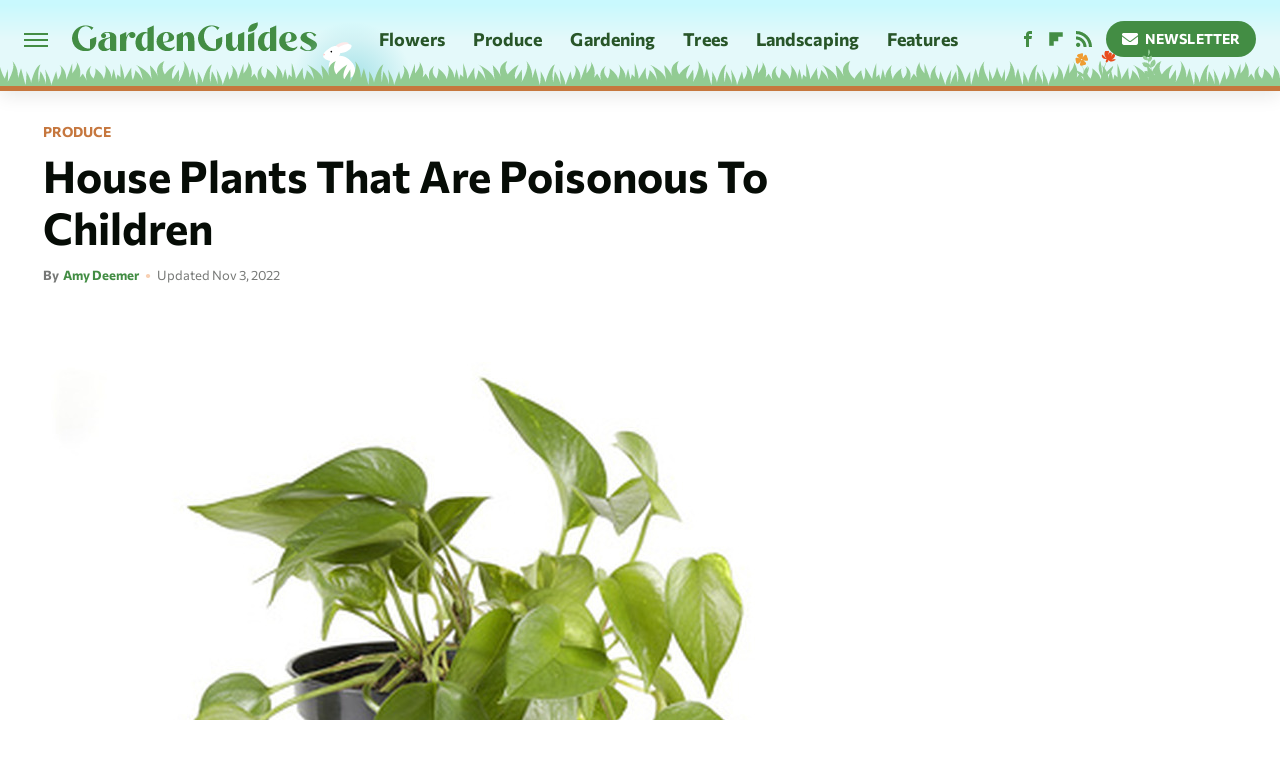

--- FILE ---
content_type: text/html;charset=UTF-8
request_url: https://www.gardenguides.com/121390-house-plants-poisonous-children/
body_size: 16071
content:
<!DOCTYPE html>
<html xmlns="http://www.w3.org/1999/xhtml" lang="en-US">
<head>
            
        <script type="text/javascript" async="async" data-noptimize="1" data-cfasync="false" src="https://scripts.mediavine.com/tags/garden-guides.js"></script>            <link rel="preload" href="/wp-content/themes/unified/css/article.gardenguides.min.css?design=3&v=1761058487" as="style"><link rel="preload" href="https://www.gardenguides.com/gardenguides/121390-house-plants-poisonous-children/fotolia_3182282.jpg" as="image">
<link class="preloadFont" rel="preload" href="https://www.gardenguides.com/font/commissioner-bold.woff2" as="font" crossorigin>
<link class="preloadFont" rel="preload" href="https://www.gardenguides.com/font/commissioner-regular.woff2" as="font" crossorigin>

        <link rel="stylesheet" type="text/css" href="/wp-content/themes/unified/css/article.gardenguides.min.css?design=3&v=1761058487" />
        <meta http-equiv="Content-Type" content="text/html; charset=utf8" />
        <meta name="viewport" content="width=device-width, initial-scale=1.0">
        <meta http-equiv="Content-Security-Policy" content="block-all-mixed-content" />
        <meta http-equiv="X-UA-Compatible" content="IE=10" />
        
        
                <meta name="robots" content="max-image-preview:large">
        <meta name="thumbnail" content="https://www.gardenguides.com/gardenguides/121390-house-plants-poisonous-children/fotolia_3182282.jpg">
        <title>House Plants That Are Poisonous To Children</title>
        <meta name='description' content="House Plants That Are Poisonous to Children. Colorful, interesting-looking houseplants add beauty to our home but they are often an irresistible attraction a child. Small children have a curious nature and many of them can't keep their fingers out of dirt-filled plant pots or resist the temptation of eating berries or leaves from a plant. Most houseplants are harmless if touched or eaten, but some plants are poisonous and should be kept out of reach of children." />
        <meta property="mrf:tags" content="Content Type:Legacy Article;Primary Category:Produce;Category:Produce;Headline Approver:Unknown;Trello Board:Legacy" />
        
                <meta property="og:site_name" content="Garden Guides" />
        <meta property="og:title" content="House Plants That Are Poisonous To Children - Garden Guides">
        <meta property="og:image" content="https://www.gardenguides.com/gardenguides/121390-house-plants-poisonous-children/fotolia_3182282.jpg" />
        <meta property="og:description" content="House Plants That Are Poisonous to Children. Colorful, interesting-looking houseplants add beauty to our home but they are often an irresistible attraction a child. Small children have a curious nature and many of them can't keep their fingers out of dirt-filled plant pots or resist the temptation of eating berries or leaves from a plant. Most houseplants are harmless if touched or eaten, but some plants are poisonous and should be kept out of reach of children.">
        <meta property="og:type" content="article">
        <meta property="og:url" content="https://www.gardenguides.com/121390-house-plants-poisonous-children/">
                <meta name="twitter:title" content="House Plants That Are Poisonous To Children - Garden Guides">
        <meta name="twitter:description" content="House Plants That Are Poisonous to Children. Colorful, interesting-looking houseplants add beauty to our home but they are often an irresistible attraction a child. Small children have a curious nature and many of them can't keep their fingers out of dirt-filled plant pots or resist the temptation of eating berries or leaves from a plant. Most houseplants are harmless if touched or eaten, but some plants are poisonous and should be kept out of reach of children.">
        <meta name="twitter:card" content="summary_large_image">
        <meta name="twitter:image" content="https://www.gardenguides.com/gardenguides/121390-house-plants-poisonous-children/fotolia_3182282.jpg">
            <meta property="article:published_time" content="2017-09-21T02:36:09-05:00" />
    <meta property="article:modified_time" content="2022-11-03T18:29:51-05:00" />
    <meta property="article:author" content="Amy Deemer" />
        
        <link rel="shortcut icon" href="https://www.gardenguides.com/img/garden-guides-favicon.png">
        <link rel="icon" href="https://www.gardenguides.com/img/garden-guides-favicon.png">
        <link rel="canonical" href="https://www.gardenguides.com/121390-house-plants-poisonous-children/"/>
        <link rel="alternate" type="application/rss+xml" title="Produce - Garden Guides" href="https://www.gardenguides.com/category/produce/feed/" />

        
        <script type="application/ld+json">{"@context":"http:\/\/schema.org","@type":"Article","mainEntityOfPage":{"@type":"WebPage","@id":"https:\/\/www.gardenguides.com\/121390-house-plants-poisonous-children\/","url":"https:\/\/www.gardenguides.com\/121390-house-plants-poisonous-children\/","breadcrumb":{"@type":"BreadcrumbList","itemListElement":[{"@type":"ListItem","position":1,"item":{"@id":"https:\/\/www.gardenguides.com\/category\/produce\/","name":"Produce"}}]}},"headline":"House Plants That Are Poisonous to Children","image":{"@type":"ImageObject","url":"https:\/\/www.gardenguides.com\/gardenguides\/121390-house-plants-poisonous-children\/fotolia_3182282.jpg"},"datePublished":"2017-09-21T02:36:09-05:00","dateModified":"2022-11-03T18:29:51-05:00","author":[{"@type":"Person","name":"Amy Deemer","url":"https:\/\/www.gardenguides.com\/author\/amy-deemer\/"}],"publisher":{"@type":"Organization","address":{"@type":"PostalAddress","streetAddress":"11787 Lantern Road #201","addressLocality":"Fishers","addressRegion":"IN","postalCode":"46038","addressCountry":"US"},"contactPoint":{"@type":"ContactPoint","telephone":"(908) 514-8038","contactType":"customer support","email":"staff@gardenguides.com"},"publishingPrinciples":"https:\/\/www.gardenguides.com\/policies\/","@id":"https:\/\/www.gardenguides.com\/","name":"Garden Guides","url":"https:\/\/www.gardenguides.com\/","logo":{"@type":"ImageObject","url":"https:\/\/www.gardenguides.com\/img\/garden-guides-meta-image-1280x720.png","caption":"Garden Guides Logo"},"description":"Garden Guides is your ultimate resource on flowers, vegetable gardening, perennial plants, and more. Here to help you plant smarter, grow better, and bloom brighter.","sameAs":["https:\/\/www.facebook.com\/Gardenguides","https:\/\/flipboard.com\/@GardenGuides","https:\/\/subscribe.gardenguides.com\/newsletter"]},"description":"House Plants That Are Poisonous to Children. Colorful, interesting-looking houseplants add beauty to our home but they are often an irresistible attraction a child. Small children have a curious nature and many of them can't keep their fingers out of dirt-filled plant pots or resist the temptation of eating berries or leaves from a plant. Most houseplants are harmless if touched or eaten, but some plants are poisonous and should be kept out of reach of children."}</script>
                </head>
<body>
<div id="wrapper">
    <div class="page-wrap">
        <header id="header" class="">
            <div class="nav-drop">
                <div class="jcf-scrollable">
                    <div class="aside-holder">
                                    <nav id="aside-nav">
                <div class="nav-top">
                    <div class="logo">
                        <a href="/" class="logo-holder">
                            <img src="https://www.gardenguides.com/img/garden-guides-logo-RGB-default.svg" alt="Garden Guides" width="245" height="29">
                        </a>
                        <a href="#" class="nav-opener close"></a>
                    </div>
                </div>
                
                <ul class="main-nav"><li class="navlink navlink-flowers"><a href="/category/flowers/">Flowers</a><input type="checkbox" id="subnav-button-flowers"><label for="subnav-button-flowers"></label><ul class="main-nav"><li class="subnavlink navlink-flowers-perennials"><a href="/category/flowers-perennials/">Perennials</a></li><li class="subnavlink navlink-flowers-annuals"><a href="/category/flowers-annuals/">Annuals</a></li><li class="subnavlink navlink-pollinators"><a href="/category/pollinators/">Pollinators</a></li></ul></li><li class="navlink navlink-produce"><a href="/category/produce/">Produce</a><input type="checkbox" id="subnav-button-produce"><label for="subnav-button-produce"></label><ul class="main-nav"><li class="subnavlink navlink-fruits-and-vegetables"><a href="/category/fruits-and-vegetables/">Fruits & Vegetables</a></li><li class="subnavlink navlink-herbs"><a href="/category/herbs/">Herbs</a></li><li class="subnavlink navlink-organic-gardening"><a href="/category/organic-gardening/">Organic Gardening</a></li></ul></li><li class="navlink navlink-gardening"><a href="/category/gardening/">Gardening</a><input type="checkbox" id="subnav-button-gardening"><label for="subnav-button-gardening"></label><ul class="main-nav"><li class="subnavlink navlink-garden-tools-and-elements"><a href="/category/garden-tools-and-elements/">Garden Tools & Elements</a></li><li class="subnavlink navlink-soil"><a href="/category/soil/">Soil</a></li><li class="subnavlink navlink-indoor-plants"><a href="/category/indoor-plants/">Indoor Plants</a></li><li class="subnavlink navlink-diy-projects"><a href="/category/diy-projects/">DIY Projects</a></li><li class="subnavlink navlink-garden-design"><a href="/category/garden-design/">Garden Design</a></li><li class="subnavlink navlink-pest-control-and-disease"><a href="/category/pest-control-and-disease/">Pest Control & Disease</a></li><li class="subnavlink navlink-weed-control"><a href="/category/weed-control/">Weed Control</a></li></ul></li><li class="navlink navlink-trees"><a href="/category/trees/">Trees</a></li><li class="navlink navlink-landscaping"><a href="/category/landscaping/">Landscaping</a><input type="checkbox" id="subnav-button-landscaping"><label for="subnav-button-landscaping"></label><ul class="main-nav"><li class="subnavlink navlink-lawn-care"><a href="/category/lawn-care/">Lawn</a></li><li class="subnavlink navlink-shrubs"><a href="/category/shrubs/">Shrubs</a></li><li class="subnavlink navlink-vines"><a href="/category/vines/">Vines</a></li><li class="subnavlink navlink-groundcovers"><a href="/category/groundcovers/">Ground Covers</a></li><li class="subnavlink navlink-structures"><a href="/category/structures/">Structures</a></li></ul></li><li class="navlink navlink-features"><a href="/category/features/">Features</a></li></ul>        <ul class="social-buttons">
            <li><a href="http://www.facebook.com/Gardenguides" target="_blank" title="Facebook" aria-label="Facebook"><svg class="icon"><use xlink:href="#facebook"></use></svg></a></li><li><a href="https://flipboard.com/@GardenGuides" target="_blank" title="Flipboard" aria-label="Flipboard"><svg class="icon"><use xlink:href="#flipboard"></use></svg></a></li><li><a href="/feed/" target="_blank" title="RSS" aria-label="RSS"><svg class="icon"><use xlink:href="#rss"></use></svg></a></li>
            
            <li class="menu-btn newsletter-btn"><a href="https://subscribe.gardenguides.com/newsletter?utm_source=gardenguides&utm_medium=side-nav" target="_blank" title="Newsletter" aria-label="Newsletter"><svg class="icon"><use xlink:href="#revue"></use></svg>Newsletter</a></li>
        </ul>            <ul class="info-links">
                <li class="info-link first-info-link"><a href="/about/">About</a></li>
                <li class="info-link"><a href="/policies/">Editorial Policies</a></li>
                
                
                <li class="info-link"><a href="https://www.gardenguides.com/privacy-policy/" target="_blank">Privacy Policy</a></a>
                <li class="info-link"><a href="https://www.static.com/terms" target="_blank">Terms of Use</a></li>
            </ul>
            </nav>                        <div class="nav-bottom">
                            <span class="copyright-info">&copy; 2025                                <a href="https://www.static.com/" target="_blank">Static Media</a>. All Rights Reserved
                            </span>
                        </div>
                    </div>
                </div>
            </div>
            <div id="bg"></div>
         
            <div id="header-container">
                <div id="hamburger-holder">
                    <div class="hamburger nav-opener"></div>
                </div>

                    <div id="logo" class="top-nav-standard">
        <a href="/"><img src="https://www.gardenguides.com/img/garden-guides-logo-RGB-default.svg" alt="Garden Guides" width="245" height="29"></a>
    </div>
                <div id="logo-icon" class="top-nav-scrolled">
                    <a href="/" >
                        <img src="https://www.gardenguides.com/img/garden-guides-icon-RGB-default.svg" alt="Garden Guides" width="24" height="26">                    </a>
                </div>

                <div id="top-nav-title" class="top-nav-scrolled">House Plants That Are Poisonous To Children</div>

                            <div id="top-nav" class="top-nav-standard">
                <nav id="top-nav-holder">
                    
                    <a href="/category/flowers/" class="navlink-flowers">Flowers</a>
<a href="/category/produce/" class="navlink-produce">Produce</a>
<a href="/category/gardening/" class="navlink-gardening">Gardening</a>
<a href="/category/trees/" class="navlink-trees">Trees</a>
<a href="/category/landscaping/" class="navlink-landscaping">Landscaping</a>
<a href="/category/features/" class="navlink-features">Features</a>

                </nav>
            </div>                <svg width="0" height="0" class="hidden">
            <symbol version="1.1" xmlns="http://www.w3.org/2000/svg" viewBox="0 0 16 16" id="rss">
    <path d="M2.13 11.733c-1.175 0-2.13 0.958-2.13 2.126 0 1.174 0.955 2.122 2.13 2.122 1.179 0 2.133-0.948 2.133-2.122-0-1.168-0.954-2.126-2.133-2.126zM0.002 5.436v3.067c1.997 0 3.874 0.781 5.288 2.196 1.412 1.411 2.192 3.297 2.192 5.302h3.080c-0-5.825-4.739-10.564-10.56-10.564zM0.006 0v3.068c7.122 0 12.918 5.802 12.918 12.932h3.076c0-8.82-7.176-16-15.994-16z"></path>
</symbol>
        <symbol xmlns="http://www.w3.org/2000/svg" viewBox="0 0 512 512" id="twitter">
    <path d="M389.2 48h70.6L305.6 224.2 487 464H345L233.7 318.6 106.5 464H35.8L200.7 275.5 26.8 48H172.4L272.9 180.9 389.2 48zM364.4 421.8h39.1L151.1 88h-42L364.4 421.8z"></path>
</symbol>
        <symbol xmlns="http://www.w3.org/2000/svg" viewBox="0 0 32 32" id="facebook">
    <path d="M19 6h5V0h-5c-3.86 0-7 3.14-7 7v3H8v6h4v16h6V16h5l1-6h-6V7c0-.542.458-1 1-1z"></path>
</symbol>
        <symbol xmlns="http://www.w3.org/2000/svg" viewBox="0 0 14 14" id="flipboard">
    <path d="m 6.9999999,0.99982 5.9993001,0 0,1.99835 0,1.99357 -1.993367,0 -1.9980673,0 -0.014998,1.99357 -0.01,1.99835 -1.9980669,0.01 -1.9933674,0.0146 -0.014998,1.99835 -0.01,1.99357 -1.9834686,0 -1.9836686,0 0,-6.00006 0,-5.99994 5.9992001,0 z"></path>
</symbol>
        <symbol viewBox="0 0 24 24" xmlns="http://www.w3.org/2000/svg" id="instagram">
    <path d="M17.3183118,0.0772036939 C18.5358869,0.132773211 19.3775594,0.311686093 20.156489,0.614412318 C20.9357539,0.917263935 21.5259307,1.30117806 22.1124276,1.88767349 C22.6988355,2.47414659 23.0827129,3.06422396 23.3856819,3.84361655 C23.688357,4.62263666 23.8672302,5.46418415 23.9227984,6.68172489 C23.9916356,8.19170553 24,8.72394829 24,11.9999742 C24,15.2760524 23.9916355,15.808302 23.9227954,17.3182896 C23.8672306,18.5358038 23.6883589,19.3773584 23.3855877,20.1566258 C23.0826716,20.9358162 22.6987642,21.5259396 22.1124276,22.1122749 C21.5259871,22.6987804 20.9357958,23.0827198 20.1563742,23.3856323 C19.3772192,23.6883583 18.5357324,23.8672318 17.3183209,23.9227442 C15.8086874,23.9916325 15.2765626,24 12,24 C8.72343739,24 8.19131258,23.9916325 6.68172382,23.9227463 C5.46426077,23.8672314 4.62270711,23.6883498 3.84342369,23.3855738 C3.0641689,23.0827004 2.47399369,22.6987612 1.88762592,22.1123283 C1.30117312,21.525877 0.91721975,20.9357071 0.614318116,20.1563835 C0.311643016,19.3773633 0.132769821,18.5358159 0.0772038909,17.3183251 C0.0083529426,15.8092887 0,15.2774634 0,11.9999742 C0,8.7225328 0.00835296697,8.19071076 0.0772047368,6.68165632 C0.132769821,5.46418415 0.311643016,4.62263666 0.614362729,3.84350174 C0.91719061,3.06430165 1.30113536,2.4741608 1.88757245,1.88772514 C2.47399369,1.30123879 3.0641689,0.917299613 3.84345255,0.614414972 C4.62236201,0.311696581 5.46409415,0.132773979 6.68163888,0.0772035898 C8.19074867,0.00835221992 8.72252573,0 12,0 C15.2774788,0 15.8092594,0.00835235053 17.3183118,0.0772036939 Z M12,2.66666667 C8.75959504,2.66666667 8.26400713,2.67445049 6.80319929,2.74109814 C5.87614637,2.78341009 5.31952221,2.90172878 4.80947575,3.09995521 C4.37397765,3.26922052 4.09725505,3.44924273 3.77324172,3.77329203 C3.44916209,4.09737087 3.26913181,4.37408574 3.09996253,4.80937168 C2.90169965,5.31965737 2.78340891,5.87618164 2.74109927,6.80321713 C2.67445122,8.26397158 2.66666667,8.75960374 2.66666667,11.9999742 C2.66666667,15.2403924 2.67445121,15.7360281 2.74109842,17.1967643 C2.78340891,18.1238184 2.90169965,18.6803426 3.09990404,19.1904778 C3.26914133,19.6259017 3.44919889,19.9026659 3.77329519,20.2267614 C4.09725505,20.5507573 4.37397765,20.7307795 4.80932525,20.8999863 C5.31971515,21.0982887 5.87621193,21.2165784 6.80323907,21.2588497 C8.26460439,21.3255353 8.76051223,21.3333333 12,21.3333333 C15.2394878,21.3333333 15.7353956,21.3255353 17.1968056,21.2588476 C18.123775,21.216579 18.6802056,21.0982995 19.1905083,20.9000309 C19.6260288,20.7307713 19.9027426,20.5507596 20.2267583,20.226708 C20.5507492,19.9027179 20.7308046,19.6259456 20.9000375,19.1906283 C21.0983009,18.6803412 21.2165908,18.1238118 21.2588986,17.196779 C21.3255376,15.7350718 21.3333333,15.2390126 21.3333333,11.9999742 C21.3333333,8.76098665 21.3255376,8.26493375 21.2589016,6.80323567 C21.2165911,5.87618164 21.0983004,5.31965737 20.9001178,4.80957831 C20.7308131,4.37403932 20.550774,4.09729207 20.2267583,3.77324038 C19.9027658,3.44924868 19.6260264,3.26922777 19.1905015,3.09996643 C18.6803988,2.90171817 18.1238378,2.78341062 17.1967608,2.74109868 C15.7359966,2.67445057 15.2404012,2.66666667 12,2.66666667 Z M12,18.2222222 C8.56356156,18.2222222 5.77777778,15.4364384 5.77777778,12 C5.77777778,8.56356156 8.56356156,5.77777778 12,5.77777778 C15.4364384,5.77777778 18.2222222,8.56356156 18.2222222,12 C18.2222222,15.4364384 15.4364384,18.2222222 12,18.2222222 Z M12,15.5555556 C13.9636791,15.5555556 15.5555556,13.9636791 15.5555556,12 C15.5555556,10.0363209 13.9636791,8.44444444 12,8.44444444 C10.0363209,8.44444444 8.44444444,10.0363209 8.44444444,12 C8.44444444,13.9636791 10.0363209,15.5555556 12,15.5555556 Z M18.2222222,7.11111111 C17.4858426,7.11111111 16.8888889,6.51415744 16.8888889,5.77777778 C16.8888889,5.04139811 17.4858426,4.44444444 18.2222222,4.44444444 C18.9586019,4.44444444 19.5555556,5.04139811 19.5555556,5.77777778 C19.5555556,6.51415744 18.9586019,7.11111111 18.2222222,7.11111111 Z"/>
</symbol>
         <symbol xmlns="http://www.w3.org/2000/svg" viewBox="0 0 448 512" id="linkedin">
    <path d="M100.3 448H7.4V148.9h92.9zM53.8 108.1C24.1 108.1 0 83.5 0 53.8a53.8 53.8 0 0 1 107.6 0c0 29.7-24.1 54.3-53.8 54.3zM447.9 448h-92.7V302.4c0-34.7-.7-79.2-48.3-79.2-48.3 0-55.7 37.7-55.7 76.7V448h-92.8V148.9h89.1v40.8h1.3c12.4-23.5 42.7-48.3 87.9-48.3 94 0 111.3 61.9 111.3 142.3V448z"/>
</symbol>
        <symbol xmlns="http://www.w3.org/2000/svg" viewBox="0 0 240.1 113.49" id="muckrack">
    <path class="b" d="M223.2,73.59c11.2-7.6,16.8-20.3,16.9-33.3C240.1,20.39,226.8.09,199.4.09c-8.35-.1-18.27-.1-28.14-.07-9.86.02-19.66.07-27.76.07v113.4h29.6v-35h17l17.1,35h30.6l.8-5-18.7-33.4c2.5-.8,3.3-1.5,3.3-1.5ZM199,54.29h-25.8v-29.7h25.8c8.4,0,12.3,7.4,12.3,14.6s-4.1,15.1-12.3,15.1Z"/><polygon class="b" points="0 .14 10.9 .14 64.5 49.24 117.9 .14 129.3 .14 129.3 113.34 99.7 113.34 99.7 54.24 66.1 83.74 62.7 83.74 29.6 54.24 29.6 113.34 0 113.34 0 .14"/>
</symbol>
        <symbol xmlns="http://www.w3.org/2000/svg" viewBox="7 2 2 12" id="youtube">
    <path d="M15.841 4.8c0 0-0.156-1.103-0.637-1.587-0.609-0.637-1.291-0.641-1.603-0.678-2.237-0.163-5.597-0.163-5.597-0.163h-0.006c0 0-3.359 0-5.597 0.163-0.313 0.038-0.994 0.041-1.603 0.678-0.481 0.484-0.634 1.587-0.634 1.587s-0.159 1.294-0.159 2.591v1.213c0 1.294 0.159 2.591 0.159 2.591s0.156 1.103 0.634 1.588c0.609 0.637 1.409 0.616 1.766 0.684 1.281 0.122 5.441 0.159 5.441 0.159s3.363-0.006 5.6-0.166c0.313-0.037 0.994-0.041 1.603-0.678 0.481-0.484 0.637-1.588 0.637-1.588s0.159-1.294 0.159-2.591v-1.213c-0.003-1.294-0.162-2.591-0.162-2.591zM6.347 10.075v-4.497l4.322 2.256-4.322 2.241z"></path>
</symbol>
        <symbol xmlns="http://www.w3.org/2000/svg" viewBox="0 0 512 512" id="pinterest">
    <g>
    <path d="M220.646,338.475C207.223,408.825,190.842,476.269,142.3,511.5
            c-14.996-106.33,21.994-186.188,39.173-270.971c-29.293-49.292,3.518-148.498,65.285-124.059
            c76.001,30.066-65.809,183.279,29.38,202.417c99.405,19.974,139.989-172.476,78.359-235.054
            C265.434-6.539,95.253,81.775,116.175,211.161c5.09,31.626,37.765,41.22,13.062,84.884c-57.001-12.65-74.005-57.6-71.822-117.533
            c3.53-98.108,88.141-166.787,173.024-176.293c107.34-12.014,208.081,39.398,221.991,140.376
            c15.67,113.978-48.442,237.412-163.23,228.529C258.085,368.704,245.023,353.283,220.646,338.475z">
    </path>
    </g>
</symbol>
        <symbol xmlns="http://www.w3.org/2000/svg" viewBox="0 0 32 32" id="tiktok">
    <path d="M 22.472559,-3.8146973e-6 C 23.000559,4.5408962 25.535059,7.2481962 29.941559,7.5361962 v 5.1073998 c -2.5536,0.2496 -4.7905,-0.5856 -7.3922,-2.1601 v 9.5523 c 0,12.1348 -13.2292004,15.927 -18.5478004,7.2291 -3.4177,-5.597 -1.3248,-15.4181 9.6387004,-15.8117 v 5.3857 c -0.8352,0.1344 -1.728,0.3456 -2.5441,0.6241 -2.4384004,0.8256 -3.8209004,2.3712 -3.4369004,5.0977 0.7392,5.2226 10.3204004,6.7682 9.5235004,-3.4369 V 0.00959619 h 5.2898 z" />
</symbol>
        <symbol xmlns="http://www.w3.org/2000/svg" viewBox="0 0 32 32" id="twitch">
    <path d="M3 0l-3 5v23h8v4h4l4-4h5l9-9v-19h-27zM26 17l-5 5h-5l-4 4v-4h-6v-18h20v13z"></path><path d="M19 8h3v8h-3v-8z"></path><path d="M13 8h3v8h-3v-8z"></path>
</symbol>
        <symbol xmlns="http://www.w3.org/2000/svg" viewBox="0 0 512.016 512.016" id="snapchat" >
    <g>
        <g>
            <path d="M500.459,375.368c-64.521-10.633-93.918-75.887-97.058-83.294c-0.06-0.145-0.307-0.666-0.375-0.819
                c-3.234-6.571-4.036-11.904-2.347-15.838c3.388-8.013,17.741-12.553,26.931-15.462c2.586-0.836,5.009-1.604,6.938-2.372
                c18.586-7.339,27.913-16.717,27.716-27.895c-0.179-8.866-7.134-17.007-17.434-20.651c-3.55-1.485-7.774-2.295-11.887-2.295
                c-2.842,0-7.066,0.401-11.102,2.287c-7.868,3.678-14.865,5.658-20.156,5.888c-2.355-0.094-4.139-0.486-5.427-0.922
                c0.162-2.79,0.35-5.658,0.529-8.585l0.094-1.493c2.193-34.807,4.915-78.123-6.673-104.081
                c-34.27-76.834-106.999-82.807-128.478-82.807l-10.018,0.094c-21.436,0-94.029,5.965-128.265,82.756
                c-11.614,26.018-8.866,69.316-6.664,104.115c0.213,3.422,0.427,6.758,0.614,10.01c-1.468,0.503-3.584,0.947-6.46,0.947
                c-6.161,0-13.542-1.997-21.931-5.922c-12.126-5.683-34.295,1.911-37.291,17.647c-1.63,8.516,1.801,20.796,27.383,30.908
                c1.988,0.785,4.489,1.587,7.561,2.56c8.576,2.722,22.929,7.27,26.325,15.266c1.681,3.951,0.879,9.284-2.662,16.512
                c-1.263,2.944-31.65,72.124-98.765,83.174c-6.963,1.143-11.93,7.322-11.537,14.353c0.111,1.954,0.563,3.917,1.399,5.897
                c5.641,13.193,27.119,22.349,67.55,28.766c0.887,2.295,1.92,7.006,2.509,9.737c0.853,3.9,1.749,7.927,2.97,12.1
                c1.229,4.224,4.881,11.307,15.445,11.307c3.575,0,7.714-0.811,12.211-1.681c6.468-1.271,15.309-2.995,26.274-2.995
                c6.084,0,12.416,0.546,18.825,1.604c12.092,2.005,22.699,9.506,35.004,18.202c18.116,12.809,34.586,22.605,67.524,22.605
                c0.87,0,1.732-0.026,2.577-0.085c1.22,0.06,2.449,0.085,3.695,0.085c28.851,0,54.246-7.62,75.494-22.63
                c11.742-8.311,22.835-16.162,34.935-18.176c6.426-1.058,12.766-1.604,18.85-1.604c10.513,0,18.901,1.348,26.385,2.816
                c5.06,0.998,9.02,1.476,12.672,1.476c7.373,0,12.8-4.053,14.874-11.127c1.195-4.113,2.091-8.021,2.961-12.015
                c0.461-2.125,1.57-7.211,2.509-9.66c39.851-6.34,60.203-15.138,65.835-28.297c0.845-1.894,1.34-3.9,1.476-6.033
                C512.372,382.707,507.422,376.529,500.459,375.368z"/>
        </g>
    </g>
</symbol>
        <symbol xmlns="http://www.w3.org/2000/svg" viewBox="0 0 192 192" id="threads">
    <path d="M141.537 88.9883C140.71 88.5919 139.87 88.2104 139.019 87.8451C137.537 60.5382 122.616 44.905 97.5619 44.745C97.4484 44.7443 97.3355 44.7443 97.222 44.7443C82.2364 44.7443 69.7731 51.1409 62.102 62.7807L75.881 72.2328C81.6116 63.5383 90.6052 61.6848 97.2286 61.6848C97.3051 61.6848 97.3819 61.6848 97.4576 61.6855C105.707 61.7381 111.932 64.1366 115.961 68.814C118.893 72.2193 120.854 76.925 121.825 82.8638C114.511 81.6207 106.601 81.2385 98.145 81.7233C74.3247 83.0954 59.0111 96.9879 60.0396 116.292C60.5615 126.084 65.4397 134.508 73.775 140.011C80.8224 144.663 89.899 146.938 99.3323 146.423C111.79 145.74 121.563 140.987 128.381 132.296C133.559 125.696 136.834 117.143 138.28 106.366C144.217 109.949 148.617 114.664 151.047 120.332C155.179 129.967 155.42 145.8 142.501 158.708C131.182 170.016 117.576 174.908 97.0135 175.059C74.2042 174.89 56.9538 167.575 45.7381 153.317C35.2355 139.966 29.8077 120.682 29.6052 96C29.8077 71.3178 35.2355 52.0336 45.7381 38.6827C56.9538 24.4249 74.2039 17.11 97.0132 16.9405C119.988 17.1113 137.539 24.4614 149.184 38.788C154.894 45.8136 159.199 54.6488 162.037 64.9503L178.184 60.6422C174.744 47.9622 169.331 37.0357 161.965 27.974C147.036 9.60668 125.202 0.195148 97.0695 0H96.9569C68.8816 0.19447 47.2921 9.6418 32.7883 28.0793C19.8819 44.4864 13.2244 67.3157 13.0007 95.9325L13 96L13.0007 96.0675C13.2244 124.684 19.8819 147.514 32.7883 163.921C47.2921 182.358 68.8816 191.806 96.9569 192H97.0695C122.03 191.827 139.624 185.292 154.118 170.811C173.081 151.866 172.51 128.119 166.26 113.541C161.776 103.087 153.227 94.5962 141.537 88.9883ZM98.4405 129.507C88.0005 130.095 77.1544 125.409 76.6196 115.372C76.2232 107.93 81.9158 99.626 99.0812 98.6368C101.047 98.5234 102.976 98.468 104.871 98.468C111.106 98.468 116.939 99.0737 122.242 100.233C120.264 124.935 108.662 128.946 98.4405 129.507Z" />
</symbol>
        <symbol xmlns="http://www.w3.org/2000/svg" viewBox="0 0 512 512" id="bluesky">
    <path d="M111.8 62.2C170.2 105.9 233 194.7 256 242.4c23-47.6 85.8-136.4 144.2-180.2c42.1-31.6 110.3-56 110.3 21.8c0 15.5-8.9 130.5-14.1 149.2C478.2 298 412 314.6 353.1 304.5c102.9 17.5 129.1 75.5 72.5 133.5c-107.4 110.2-154.3-27.6-166.3-62.9l0 0c-1.7-4.9-2.6-7.8-3.3-7.8s-1.6 3-3.3 7.8l0 0c-12 35.3-59 173.1-166.3 62.9c-56.5-58-30.4-116 72.5-133.5C100 314.6 33.8 298 15.7 233.1C10.4 214.4 1.5 99.4 1.5 83.9c0-77.8 68.2-53.4 110.3-21.8z"/>
</symbol>
        <symbol xmlns="http://www.w3.org/2000/svg" viewBox="0 0 618 478" id="google">
    <path d="M617.84 456.59C617.82 467.86 608.68 477 597.41 477.02H20.43C9.16 477 0.02 467.86 0 456.59V20.43C0.02 9.16 9.16 0.02 20.43 0H597.41C608.68 0.02 617.82 9.16 617.84 20.43V456.59ZM516.79 342.6V302.74C516.79 301.26 515.59 300.06 514.11 300.06H335.02V345.46H514.11C515.61 345.44 516.82 344.2 516.79 342.7C516.79 342.67 516.79 342.64 516.79 342.6ZM544.02 256.35V216.31C544.04 214.83 542.86 213.61 541.38 213.59C541.37 213.59 541.35 213.59 541.34 213.59H335.02V258.99H541.34C542.79 259.02 543.99 257.86 544.02 256.41C544.02 256.36 544.02 256.32 544.02 256.27V256.36V256.35ZM516.79 170.1V129.88C516.79 128.4 515.59 127.2 514.11 127.2H335.02V172.6H514.11C515.56 172.58 516.74 171.42 516.79 169.97V170.11V170.1ZM180.59 218.08V258.93H239.6C234.74 283.9 212.77 302.01 180.59 302.01C144.24 300.72 115.81 270.2 117.11 233.84C118.34 199.3 146.05 171.59 180.59 170.36C196.12 170.1 211.13 175.97 222.35 186.7L253.49 155.6C233.78 137.06 207.65 126.88 180.59 127.18C120.42 127.18 71.64 175.96 71.64 236.13C71.64 296.3 120.42 345.08 180.59 345.08C240.76 345.08 285 300.82 285 238.49C284.96 231.59 284.39 224.69 283.27 217.88L180.59 218.06V218.08Z"/>
</symbol>
        <symbol id="website" viewBox="0 0 17 17" xmlns="http://www.w3.org/2000/svg">
    <path fill-rule="evenodd" clip-rule="evenodd" d="M1.91041 1.47245C3.56879 -0.185927 6.25755 -0.185927 7.91592 1.47245L10.9186 4.47521C12.577 6.13361 12.577 8.82231 10.9186 10.4807C10.5041 10.8954 9.83185 10.8954 9.41728 10.4807C9.00271 10.0661 9.00271 9.39389 9.41728 8.97932C10.2465 8.15019 10.2465 6.80573 9.41728 5.97659L6.41454 2.97383C5.58535 2.14465 4.24097 2.14465 3.41178 2.97383C2.58261 3.80302 2.58261 5.1474 3.41178 5.97659L4.16248 6.72728C4.57708 7.14185 4.57707 7.81407 4.16248 8.22864C3.74789 8.64321 3.07569 8.64321 2.6611 8.22864L1.91041 7.47796C0.252031 5.81959 0.252031 3.13083 1.91041 1.47245ZM7.91592 5.9766C8.33049 6.39116 8.33049 7.06339 7.91592 7.47796C7.08678 8.3072 7.08678 9.65155 7.91592 10.4807L10.9186 13.4835C11.7479 14.3127 13.0922 14.3127 13.9215 13.4835C14.7506 12.6543 14.7506 11.3099 13.9215 10.4807L13.1708 9.73C12.7561 9.31544 12.7561 8.64321 13.1708 8.22864C13.5854 7.81407 14.2575 7.81407 14.6722 8.22864L15.4228 8.97932C17.0812 10.6377 17.0812 13.3265 15.4228 14.9849C13.7645 16.6433 11.0757 16.6433 9.41728 14.9849L6.41455 11.9822C4.75618 10.3238 4.75618 7.63498 6.41455 5.9766C6.82912 5.562 7.50135 5.562 7.91592 5.9766Z"/>
</symbol>
            <symbol xmlns="http://www.w3.org/2000/svg" viewBox="0 0 512 512" id="revue">
        <path d="M48 64C21.5 64 0 85.5 0 112c0 15.1 7.1 29.3 19.2 38.4L236.8 313.6c11.4 8.5 27 8.5 38.4 0L492.8 150.4c12.1-9.1 19.2-23.3 19.2-38.4c0-26.5-21.5-48-48-48H48zM0 176V384c0 35.3 28.7 64 64 64H448c35.3 0 64-28.7 64-64V176L294.4 339.2c-22.8 17.1-54 17.1-76.8 0L0 176z"/>
    </symbol>
        
        
        
        <symbol xmlns="http://www.w3.org/2000/svg" viewBox="0 0 16 16" id="advertise">
            <g clip-path="url(#clip0_1911_5435)">
            <path fill-rule="evenodd" clip-rule="evenodd" d="M12 1.40497L2.26973 4.27073L0 2.34144V12.6558L2.26967 10.7271L3.84476 11.191V14.1933C3.84529 15.229 4.55813 16.067 5.43904 16.0676H9.23405C9.67247 16.0682 10.0745 15.8571 10.3609 15.5183C10.6488 15.1814 10.8284 14.709 10.8278 14.1932V13.2478L12 13.593V1.40497ZM5.09306 14.5997C5.00434 14.4935 4.95039 14.3537 4.94986 14.1932V11.5168L9.72281 12.9219V14.1932C9.72227 14.3537 9.66885 14.4935 9.5796 14.5997C9.48985 14.7047 9.37052 14.7676 9.23409 14.7676H5.4391C5.30214 14.7676 5.18281 14.7047 5.09306 14.5997Z" />
            <path d="M13 1.11045L17 -0.067627V15.0654L13 13.8875V1.11045Z" />
            </g>
            <defs>
            <clipPath id="clip0_1911_5435">
            <rect width="16" height="16" fill="white"/>
            </clipPath>
            </defs>
        </symbol>
    
</svg>                    <nav id="social-nav-holder" class="top-nav-standard">
        <ul class="social-buttons">
            <li><a href="http://www.facebook.com/Gardenguides" target="_blank" title="Facebook" aria-label="Facebook"><svg class="icon"><use xlink:href="#facebook"></use></svg></a></li><li><a href="https://flipboard.com/@GardenGuides" target="_blank" title="Flipboard" aria-label="Flipboard"><svg class="icon"><use xlink:href="#flipboard"></use></svg></a></li><li><a href="/feed/" target="_blank" title="RSS" aria-label="RSS"><svg class="icon"><use xlink:href="#rss"></use></svg></a></li>
            
            <li class="menu-btn newsletter-btn"><a href="https://subscribe.gardenguides.com/newsletter?utm_source=gardenguides&utm_medium=top-nav" target="_blank" title="Newsletter" aria-label="Newsletter"><svg class="icon"><use xlink:href="#revue"></use></svg>Newsletter</a></li>
        </ul>
    </nav>
                                <div id="top-nav-share" class="top-nav-scrolled"></div>
	                        </div>
            <div id="is-tablet"></div>
            <div id="is-mobile"></div>
        </header>
<main id="main" role="main" class="infinite gallery" data-post-type="articles">
    <div class="holder">
        <div id="content" class="article">
            

            <article class="news-post">
    
    
    <ul class="breadcrumbs"><li><a href="/category/produce/">Produce</a></li></ul>
                <div class="news-article">
                <h1 class="title-gallery" data-post-id="13515835" id="title-gallery" data-author="Amy Deemer" data-category="produce" data-content_type="Legacy Article" data-mod_date="2022-11-03" data-layout="Infinite" data-post_id="13515835" data-pub_date="2017-09-21" data-day="Thursday" data-dayhour="Thursday-3AM" data-pubhour="3AM" data-num_slides="6" data-num_words="600" data-pitcher="Unknown" data-trello_board="Legacy" data-intent="Legacy" data-ideation="Legacy" data-importanttopic="False">House Plants That Are Poisonous To Children</h1>
            </div>

    
                <div class="news-article">
                
                <div class="byline-container">
    <div class="byline-text-wrap">
        <span class="byline-by">By</span> 
        <span class="byline-author"><a href="/author/amy-deemer/" class="byline-author">Amy Deemer</a></span>
        <span class="byline-timestamp">Updated <time datetime="2022-11-03T18:29:51-05:00">Nov 3, 2022</time></span>
    </div>
</div>
                                <div class="slide-key image-holder gallery-image-holder credit-image-wrap  lead-image-holder" data-post-url="https://www.gardenguides.com/121390-house-plants-poisonous-children/" data-post-title="House Plants That Are Poisonous to Children" data-slide-num="" data-post-id="13515835">
                                             <picture class="legacy-image" id="pb9d8d5fdf6e5cba8b779879975d8c348">
                        <source media="(min-width: 429px)" srcset="https://www.gardenguides.com/gardenguides/121390-house-plants-poisonous-children/fotolia_3182282.webp" type="image/webp">
                        <source media="(max-width: 428px)" srcset="https://www.gardenguides.com/gardenguides/121390-house-plants-poisonous-children/fotolia_3182282.sm.webp" type="image/webp">
                        <img class="gallery-image" src="https://www.gardenguides.com/gardenguides/121390-house-plants-poisonous-children/fotolia_3182282.jpg" alt="...">
                    </source></source></picture>
                    
                                        <style>
                        #pb9d8d5fdf6e5cba8b779879975d8c348, #pb9d8d5fdf6e5cba8b779879975d8c348 img {
                            aspect-ratio: 300/400;
                            height: auto;
                        }                    
                    </style>
                    </div>
				            <div class="columns-holder ">
                
                
                <p>Colorful, interesting-looking houseplants add beauty to our home but they are often an irresistible attraction a child. Small children have a curious nature and many of them can't keep their fingers out of dirt-filled plant pots or resist the temptation of eating berries or leaves from a plant. Most houseplants are harmless if touched or eaten, but some plants are poisonous and should be kept out of reach of children.</p>

            </div>
            </div>

            <div class="news-article">
                
                <h2 class="">Oleander</h2>
                                <div class="slide-key" data-post-url="/121390-house-plants-poisonous-children/" data-post-title="House Plants That Are Poisonous To Children" data-slide-num="" data-post-id="13515835">
                </div>
				            <div class="columns-holder ">
                <p>There are few house plants that are more dangerous to a child than the sweet-scented Oleander (Nerium oleander). One leaf of the oleander is highly toxic and a child who eats oleander may experience vomiting, diarrhea, dizziness and confusion. More serious symptoms include heart disruption, possible circulatory failure and in the most severe cases, death. If you suspect that you're child has eaten a leaf from an oleander plant, seek immediate medical attention. To prevent oleander poisoning, keep plants out of reach of small children.</p>
<div class="end-section highlight-box">
<h2 class="es-heading"></h2>
<ul class="markdown markdown-list">
<li>Colorful, interesting-looking houseplants add beauty to our home but they are often an irresistible attraction a child.</li>
<li>Small children have a curious nature and many of them can't keep their fingers out of dirt-filled plant pots or resist the temptation of eating berries or leaves from a plant.</li>
</ul>
</div>

            </div>
            </div>

            <div class="news-article">
                
                <h2 class="">Heart-Leaf Philodendron</h2>
                                <div class="slide-key" data-post-url="/121390-house-plants-poisonous-children/" data-post-title="House Plants That Are Poisonous To Children" data-slide-num="" data-post-id="13515835">
                </div>
				            <div class="columns-holder ">
                <p>The popular heart-leaf philodendron (Philodendron scandens) is toxic to small children. Ingesting any part of the heart-leaf philodendron causes extreme oral irritation. North Dakota State University states that children who eat any part of the plant may experience swelling of the tongue, the mucous membranes, the palate and the lips. If your child exhibits symptoms that indicate he has eaten part of the heart-leaf philodendron, speak with your doctor immediately or take your child to the emergency room for treatment.</p>

            </div>
            </div>

            <div class="news-article">
                
                <h2 class="">Poinsettia</h2>
                                <div class="slide-key" data-post-url="/121390-house-plants-poisonous-children/" data-post-title="House Plants That Are Poisonous To Children" data-slide-num="" data-post-id="13515835">
                </div>
				            <div class="columns-holder ">
                <p>Found in many homes during the holiday season, poinsettia are poisonous when eaten by small children. According to Cornell University, the poinsettia contains a bitter, burning, milky sap that causes damage to the digestive system. Your child may experience vomiting, diarrhea and nausea if she has eaten any part of the poinsettia. Simply touching the poinsettia may cause skin irritation in some children. Seek medical attention if you suspect your child is having a reaction to the poinsettia plant.</p>
<div class="end-section highlight-box">
<h2 class="es-heading"></h2>
<ul class="markdown markdown-list">
<li>The popular heart-leaf philodendron (Philodendron scandens) is toxic to small children.</li>
<li>Simply touching the poinsettia may cause skin irritation in some children.</li>
</ul>
</div>

            </div>
            </div>

            <div class="news-article">
                
                <h2 class="">Ivy</h2>
                                <div class="slide-key" data-post-url="/121390-house-plants-poisonous-children/" data-post-title="House Plants That Are Poisonous To Children" data-slide-num="" data-post-id="13515835">
                </div>
				            <div class="columns-holder ">
                <p>Easy-to-grow ivy (Hedera spp.) makes an attractive houseplant but is hazardous to small children. The red berries that appear on most ivy plants are particularly attractive to children and unfortunately, it's the berries that will make your child sick. The leaves of the ivy are as toxic as the berry and ingestion of both will cause intense burning of the throat and gastroenteritis. Speak to your doctor or go to your local emergency room if you think your child has eaten part of an ivy plant.</p>

            </div>
            </div>

            <div class="news-article">
                
                <h2 class="">Jerusalem Cherry</h2>
                                <div class="slide-key" data-post-url="/121390-house-plants-poisonous-children/" data-post-title="House Plants That Are Poisonous To Children" data-slide-num="" data-post-id="13515835">
                </div>
				            <div class="columns-holder ">
                <p>The Jerusalem cherry (Solanum pseudocapsicum), more commonly known as the Christmas cherry, is a member of the deadly nightshade family. The Jerusalem cherry plant produces a round, red or orange fruit which is toxic to children who eat them. According to Penn State University, signs of Jerusalem cherry poisoning are vomiting, headache, diarrhea, stomach pain and drowsiness. More serious symptoms like breathing difficulties, slow heart rate, low blood pressure and coma are possible if berries have been ingested. Seek immediate medical attention if you think your child has eaten the berries or leaves of the Jerusalem cherry plant.</p>
<div class="end-section highlight-box">
<h2 class="es-heading"></h2>
<ul class="markdown markdown-list">
<li>Easy-to-grow ivy (Hedera spp.)</li>
<li>The Jerusalem cherry plant produces a round, red or orange fruit which is toxic to children who eat them.</li>
</ul>
</div>
<div class="additional references">
<h3 class="references-heading">References</h3>
<ul>
<li><a href="https://www.ag.ndsu.edu/mastergardener/week7/PoisonousPlantsWeb.pdf" target="_blank">North Dakota State University: Poisonous Plants</a></li>
<li><a href="https://www.pennstatehershey.org/healthinfo/hie/1/002871.htm" target="_blank">Penn State University Milton S. Hershey Medical Center: Jerusalem Cherry Poisoning</a></li>
<li><a href="https://www.umms.org/ummc/ency/article/002884sym.htm" target="_blank">University of Maryland Medical Center: Oleander Poisoning Symptoms</a></li>
</ul>
</div>
<div class="additional related">
<h3>Related</h3>
<ul class="legacy-rcp">
<li><a href="https://www.gardenguides.com/jade-plants-cats-5618/" target="_blank">Jade Plants &amp; Cats</a></li>
<li><a href="https://www.gardenguides.com/129193-jade-plants-cats/" target="_blank">Jade Plants &amp; Cats</a></li>
<li><a href="https://www.gardenguides.com/122799-garden-plants-poisonous-dogs/" target="_blank">Garden Plants That Are Poisonous to Dogs</a></li>
</ul>
</div>

            </div>
            </div>

    
</article>                        
            <div class="under-art" data-post-url="https://www.gardenguides.com/121390-house-plants-poisonous-children/" data-post-title="House Plants That Are Poisonous To Children"> 
                <h2 class="section-header">Recommended</h2>
                <input type="hidden" class="next-article-url" value="/info_8428793_rectangle-flower-bed-ideas/"/>
                                <div class="zergnet-widget" id="zergnet-widget-93207" data-lazyload="2000" data-no-snippet>
                    <div class="loading-more">
    <svg xmlns="http://www.w3.org/2000/svg" viewBox="0 0 100 100" preserveAspectRatio="xMidYMid" width="30" height="30" style="shape-rendering: auto; display: block; background: transparent;" xmlns:xlink="http://www.w3.org/1999/xlink"><g><circle stroke-linecap="round" fill="none" stroke-dasharray="69.11503837897544 69.11503837897544" stroke="#e9dac6" stroke-width="8" r="44" cy="50" cx="50">
    <animateTransform values="0 50 50;360 50 50" keyTimes="0;1" dur="0.8s" repeatCount="indefinite" type="rotate" attributeName="transform"></animateTransform>
    </circle><g></g></g><!-- [ldio] generated by https://loading.io --></svg>
</div>
                </div>
        	</div>
                            <script language="javascript" type="text/javascript">
                    setTimeout(function() {
                        var n = document.getElementById("#zergnet-widget-93207");
                        var h = false;
                        if ( n ) {
                            h = n.innerHTML;
                        }
                        if ( h ) {
                            return false;
                        }
                        var zergnet = document.createElement('script');
                        zergnet.type = 'text/javascript'; zergnet.async = true;
                        zergnet.src = '//www.zergnet.com/zerg.js?v=1&id=93207';
                        var znscr = document.getElementsByTagName('script')[0];
                        znscr.parentNode.insertBefore(zergnet, znscr);
                    }, 3500);
                </script>
                           <div id="div-ad-1x1a" class="google-ad-placeholder clear placeholder placeholder-1-1" data-ad-height="any" data-ad-width="any" data-ad-pos="1x1"></div>

        </div>
    </div>
    <div class="sidebar-container">
                <div id="floatingAd">
                    </div>
    </div>
    </main>

</div>
</div>

            
                        <script async src="https://www.googletagmanager.com/gtag/js?id=G-52YM075504"></script>
    <script>
        window.LooperConfig = window.LooperConfig || {};
        window.dataLayer = window.dataLayer || [];
        function gtag(){dataLayer.push(arguments);} 
        gtag('js', new Date());
        window.LooperConfig.ga4tag = "G-52YM075504";
        window.LooperConfig.ga4data = {"author":"Amy Deemer","category":"produce","content_type":"Legacy Article","mod_date":"2022-11-03","layout":"Infinite","post_id":"13515835","pub_date":"2017-09-21","day":"Thursday","dayhour":"Thursday-3AM","pubhour":"3AM","num_slides":6,"num_words":600,"pitcher":"Unknown","trello_board":"Legacy","intent":"Legacy","ideation":"Legacy","importantTopic":"False"};
        window.LooperConfig.categories = ["Produce"];
        window.LooperReady = function(){
            if ( typeof( window.LooperReadyInside ) !== 'undefined' ) {
                window.LooperReadyInside();
            }
            LooperConfig.params = false;
            try {
                LooperConfig.params = (new URL(document.location)).searchParams;
            } catch( e ) {
                //do nothing
            }
            
            var widgets = document.querySelectorAll(".zergnet-widget");
            var hasWidget = false;
            for ( i = 0; i < widgets.length; i++ ) {
                if ( !hasWidget && LoopGalObj.isVisible(widgets[i]) ) {
                    hasWidget = true;
                }
            }
            if (!hasWidget) {
                LooperConfig['ga4data']["ad_block"] = true;
            } else {
                LooperConfig['ga4data']["ad_block"] = false;
            }

            var validZSource = {"newsletter":"newsletter","flipboard":"flipboard","smartnews":"smartnews","smartnews_sponsored":"smartnews_sponsored","msnsyndicated":"msnsyndicated","newsbreakapp":"newsbreakapp","topbuzz":"topbuzz","zinf_abtest":"zinf_abtest","nexthighlights":"nexthighlights","fb":"fb","fb_ios":"fb_ios","fb_android":"fb_android","gemini":"gemini","facebook_organic":"facebook_organic","gdiscover_sponsored":"gdiscover_sponsored","googlenewsapp":"googlenewsapp","snapchat":"snapchat","dt_app":"dt_app","youtube":"youtube","opera":"opera"};

            if (window.location.href.indexOf("zsource") !== -1) {
                var vars = {};
                var parts = window.location.href.replace(/[?&]+([^=&]+)=([^&]*)/gi, function (m, key, value) {
                    vars[key] = value.toLowerCase();
                });
                if (typeof( vars['zsource'] !== "undefined") && typeof( validZSource[vars['zsource']] ) !== "undefined") {
                    LooperConfig['zsource'] = validZSource[vars['zsource']];
                    document.cookie = "zsource=" + LooperConfig['zsource'] + "; path=/; max-age=600";
                }
            } else if (document.cookie.indexOf("zsource") !== -1) {
                var cookieval = document.cookie;
                var zsource = "";
                if (cookieval) {
                    var arr = cookieval.split(";");
                    if (arr.length) {
                        for (var i = 0; i < arr.length; i++) {
                            var keyval = arr[i].split("=");
                            if (keyval.length && keyval[0].indexOf("zsource") !== -1) {
                                zsource = keyval[1].trim();
                            }
                        }
                    }
                }
                if (typeof( validZSource[zsource] !== "undefined" )) {
                    LooperConfig['zsource'] = validZSource[zsource];
                }
            }

            if (typeof( LooperConfig['zsource'] ) !== "undefined") {
                LooperConfig['ga4data']["zsource"] = LooperConfig['zsource'];
            }

            // ga4 first view setup
            LooperConfig['ga4data']["first_view"] = false;
            var ga4CookieName = '_ga_52YM075504' ;

            let decodedCookie = decodeURIComponent(document.cookie);
            let decodedCookieArray = decodedCookie.split(';').map((d) => d.trim()).filter((d) => d.substring(0, ga4CookieName.length) === ga4CookieName);
            var isGa4CookiePresent =  decodedCookieArray.length > 0;
            if(!isGa4CookiePresent) {
                LooperConfig['ga4data']["first_view"] = true;
            }
            LooperConfig['ga4data']['send_page_view'] = false;
            
            LooperConfig['ga4data']['view_type'] = Looper.viewType;
            LooperConfig['ga4data']['last_id'] = Looper.lastID;
            LooperConfig['ga4data']['last_url'] = Looper.lastURL;
            LooperConfig['ga4data']['infinite_position'] = 0;
            
            gtag("config", LooperConfig.ga4tag, LooperConfig.ga4data);
            gtag("event", "page_view");
        };
    </script>
                <script type="text/javascript" src="/wp-content/themes/unified/js/loopgal.min.js?v=1763058001"></script>
        <script>
        (function(){
                    var config = {};
        config['v3UI'] = true;

            window.LoopGalObj = new LoopGal( config );
                    window.Looper = new LoopEs();
        if ( typeof( LooperReady ) !== "undefined" ){
            LooperReady();
        }
        })();
        </script>
        
        
        <script>
    (function(){
        !function(){"use strict";function e(e){var t=!(arguments.length>1&&void 0!==arguments[1])||arguments[1],c=document.createElement("script");c.src=e,t?c.type="module":(c.async=!0,c.type="text/javascript",c.setAttribute("nomodule",""));var n=document.getElementsByTagName("script")[0];n.parentNode.insertBefore(c,n)}!function(t,c){!function(t,c,n){var a,o,r;n.accountId=c,null!==(a=t.marfeel)&&void 0!==a||(t.marfeel={}),null!==(o=(r=t.marfeel).cmd)&&void 0!==o||(r.cmd=[]),t.marfeel.config=n;var i="https://sdk.mrf.io/statics";e("".concat(i,"/marfeel-sdk.js?id=").concat(c),!0),e("".concat(i,"/marfeel-sdk.es5.js?id=").concat(c),!1)}(t,c,arguments.length>2&&void 0!==arguments[2]?arguments[2]:{})}(window,3544,{} /*config*/)}();
     })();
</script>
        
            <script>
    window.LooperConfig = window.LooperConfig || {};
    window.LooperConfig.clip = {"readmore":{"text":"Read More: "},"followus":{"text":"Follow Us: ","enabled":0},"visitus":{"text":"Visit Us At: ","enabled":0}};
    
</script>
</body>
</html>

--- FILE ---
content_type: image/svg+xml
request_url: https://www.gardenguides.com/img/flowers-and-plants.svg
body_size: 8220
content:
<svg width="87" height="38" viewBox="0 0 87 38" fill="none" xmlns="http://www.w3.org/2000/svg">
<g clip-path="url(#clip0_8929_30974)">
<path d="M80.9448 28.3328C80.4159 28.8419 79.8651 29.3458 79.2471 29.7387C78.8676 29.9796 78.4596 30.1761 78.028 30.2854C78.0079 30.364 77.9861 30.4408 77.9626 30.5194C78.4831 30.3896 78.9734 30.0701 79.3966 29.7712C80.5888 28.929 81.5392 27.8049 82.6458 26.8585C83.1848 26.399 83.7625 25.9822 84.4073 25.6917C85.0924 25.3825 85.8212 25.2852 86.5566 25.1707C86.5533 25.1963 86.5432 25.222 86.5231 25.2442C85.9404 25.8814 85.7355 26.6894 85.5508 27.5128C85.4585 27.9194 85.3241 28.273 85.0773 28.6095C84.8691 28.8914 84.639 29.1545 84.3787 29.3885C83.2604 30.4033 81.8247 30.8218 80.347 30.8423C79.9205 30.8474 79.494 30.8235 79.0708 30.774C78.6309 30.7227 78.2329 30.6817 77.8433 30.9345C77.84 30.9363 77.8366 30.938 77.8316 30.9397C77.704 31.3223 77.5528 31.6982 77.3748 32.0637C77.3396 32.1355 77.217 32.0859 77.2455 32.0074C77.4538 31.4385 77.62 30.8577 77.7476 30.2683C77.7459 30.2461 77.7392 30.2239 77.7224 30.2085C77.7208 30.188 77.7124 30.1709 77.7006 30.159C77.7661 29.8259 77.8417 29.4961 77.9391 29.1733C77.9474 29.1049 77.9575 29.0366 77.9659 28.9666C77.9508 28.9597 77.9357 28.9546 77.9223 28.9427C77.5562 28.6574 77.1549 28.6642 76.7116 28.6779C76.2851 28.6915 75.8585 28.6779 75.4354 28.6369C73.9644 28.49 72.569 27.9518 71.5363 26.8449C71.2979 26.5886 71.0896 26.3067 70.9049 26.0078C70.685 25.6525 70.5809 25.2886 70.5221 24.8752C70.4045 24.0398 70.2685 23.2164 69.7396 22.5314C69.7211 22.5075 69.7144 22.4818 69.7127 22.4545C70.4348 22.6322 71.1535 22.791 71.8117 23.1566C72.4296 23.5017 72.9737 23.9647 73.4707 24.4686C74.4967 25.5055 75.3497 26.7065 76.4698 27.6478C76.9097 28.0185 77.4319 28.4233 78.0062 28.5685C78.0129 28.4951 78.0197 28.4216 78.0247 28.3499C77.5159 28.2166 77.0457 27.9501 76.6226 27.629C76.0382 27.1848 75.5311 26.6347 75.0458 26.083C74.1223 25.0323 73.2323 23.8997 72.0283 23.1617C71.3281 22.733 70.5473 22.5143 69.7497 22.3606C69.7614 22.3503 69.7748 22.3401 69.7933 22.3332C70.6631 22.0377 71.5884 21.9813 72.4901 22.1487C74.0131 22.4306 75.5126 23.1874 76.5604 24.361C77.0642 24.9247 77.4504 25.5841 77.7174 26.2948C77.8836 26.7355 77.9861 27.1899 78.0566 27.6512C78.0633 27.3761 78.0633 27.1028 78.0532 26.8278C77.9844 25.0289 77.6099 23.2523 77.081 21.5389C76.7368 20.4199 76.3254 19.3249 75.8854 18.2401C75.8669 18.2367 75.8468 18.2333 75.8283 18.223C75.4589 18.042 75.113 18.1222 74.7301 18.2145C74.3624 18.3033 73.9896 18.3717 73.6151 18.4127C72.3121 18.5544 71.0057 18.3426 69.9142 17.5705C69.6623 17.3911 69.4306 17.1861 69.219 16.9606C68.9655 16.6924 68.811 16.3951 68.6867 16.0484C68.4365 15.3445 68.1729 14.6544 67.5936 14.1573C67.5734 14.1402 67.5617 14.118 67.5566 14.0958C68.2149 14.118 68.8664 14.1231 69.5028 14.3213C70.1006 14.5075 70.6547 14.8115 71.1753 15.1566C72.2483 15.869 73.2021 16.7556 74.3406 17.3672C74.7604 17.5927 75.2473 17.8301 75.7393 17.878C75.7125 17.8113 75.6856 17.7464 75.6587 17.6798C75.2473 17.6354 74.8477 17.5021 74.4699 17.3228C73.8838 17.0443 73.3465 16.6599 72.8276 16.2704C71.8402 15.5273 70.868 14.7073 69.6926 14.2871C69.0075 14.0428 68.2921 13.995 67.5734 14.0086C67.5818 13.9967 67.5919 13.9864 67.607 13.9779C68.3106 13.5628 69.1032 13.3441 69.9159 13.3236C71.2878 13.2912 72.7235 13.6721 73.8402 14.4989C74.1122 14.7005 74.3607 14.9277 74.5891 15.1771C74.0635 13.9779 73.553 12.7547 73.3314 11.4701C73.3196 11.465 73.3079 11.4581 73.2978 11.4496C73.0661 11.2463 72.8007 11.2361 72.5086 11.2292C72.2265 11.2224 71.946 11.1985 71.6673 11.1541C70.7018 11.002 69.8 10.5937 69.1603 9.82329C69.0125 9.64563 68.8849 9.45088 68.774 9.24759C68.6431 9.00501 68.586 8.76072 68.5642 8.48569C68.5171 7.93049 68.4567 7.38041 68.1326 6.91063C68.1208 6.89354 68.1175 6.87646 68.1175 6.85938C68.5877 7.00288 69.0562 7.13612 69.476 7.40262C69.8722 7.65374 70.2131 7.98003 70.5238 8.33194C71.1635 9.05455 71.6824 9.87966 72.386 10.5425C72.6429 10.7851 72.9452 11.0481 73.286 11.1797C73.286 11.1711 73.2827 11.1643 73.2827 11.1558C73.276 11.1114 73.2726 11.0669 73.2676 11.0208C72.9838 10.9081 72.7235 10.7355 72.4884 10.5357C72.119 10.2196 71.805 9.83867 71.5044 9.456C70.9335 8.72827 70.3877 7.94586 69.6204 7.41458C69.1737 7.10537 68.6666 6.93113 68.146 6.79959C68.1544 6.79275 68.1628 6.78592 68.1763 6.78421C68.7623 6.62192 69.3735 6.62021 69.9629 6.76371C70.957 7.008 71.9192 7.5632 72.569 8.37806C72.841 8.71972 73.0476 9.10751 73.197 9.51921C73.2121 8.72143 73.3011 7.92707 73.4254 7.13783C73.4086 7.13612 73.3918 7.13271 73.375 7.12587L73.3045 7.00117C73.3935 6.88842 73.459 6.75859 73.511 6.62363C73.5732 6.2683 73.642 5.91468 73.7109 5.56107C73.7847 4.64541 73.6655 3.73147 73.684 2.81411C73.6924 2.34091 73.7411 1.86771 73.8788 1.41501C74.0249 0.933263 74.2935 0.521561 74.5572 0.0996094C74.5672 0.113276 74.5773 0.128651 74.579 0.14915C74.6378 0.721433 74.9451 1.17584 75.2675 1.62684C75.427 1.85062 75.5412 2.0727 75.5983 2.34262C75.6453 2.57153 75.6738 2.80215 75.6772 3.03448C75.6889 4.04238 75.2691 4.9512 74.6378 5.70969C74.4564 5.92835 74.2583 6.13335 74.0501 6.32639C73.8334 6.52626 73.6403 6.71076 73.595 7.01825C73.5916 7.03704 73.5866 7.05413 73.5782 7.06779C73.4355 8.25336 73.3717 9.44917 73.511 10.633C73.5329 10.8175 73.5631 11.0003 73.5967 11.1814C73.5849 10.7799 73.6252 10.3802 73.7293 9.99241C74.0047 8.9828 74.668 8.08082 75.4824 7.45387C75.9643 7.08146 76.5269 6.83546 77.128 6.74492C77.1398 6.74321 77.1515 6.74492 77.1616 6.74834C76.7351 7.07975 76.3405 7.44533 76.0516 7.9117C75.558 8.71118 75.3649 9.64904 75.1264 10.5493C75.0022 11.0225 74.8645 11.4991 74.6495 11.9382C74.4934 12.2576 74.2919 12.5549 74.0299 12.7872C74.0467 12.8367 74.0635 12.8846 74.082 12.9324C74.3926 12.6745 74.5891 12.2645 74.7452 11.9023C75.1298 11.0071 75.2826 10.0402 75.5832 9.11776C75.7292 8.67018 75.914 8.23115 76.1776 7.83995C76.458 7.42483 76.8358 7.11221 77.2103 6.78934C77.217 6.80471 77.2204 6.8235 77.217 6.8423C77.1045 7.40604 77.2657 7.9339 77.442 8.46177C77.5293 8.72314 77.573 8.96914 77.5478 9.24588C77.526 9.47821 77.4857 9.70712 77.4202 9.93091C77.1364 10.8961 76.4698 11.6375 75.6453 12.1705C75.4068 12.3243 75.1583 12.4609 74.9048 12.5822C74.6395 12.7086 74.401 12.8265 74.2684 13.1049C74.2482 13.1494 74.2129 13.1716 74.1743 13.1784C74.5303 14.1214 74.9686 15.0387 75.3699 15.9561C75.5328 16.3302 75.6973 16.7043 75.8585 17.0819C75.8417 16.9828 75.8283 16.882 75.8182 16.7812C75.7511 16.1099 75.7964 15.4317 75.9744 14.7808C76.3421 13.4261 77.2321 12.2183 78.3269 11.3744C78.9734 10.8756 79.7291 10.5442 80.5334 10.4246C80.5502 10.4229 80.5636 10.4246 80.5787 10.428C80.0078 10.8739 79.4772 11.3642 79.091 11.9877C78.4277 13.0605 78.1691 14.3178 77.8517 15.5256C77.6838 16.1594 77.4991 16.8 77.212 17.3894C77.0155 17.7925 76.767 18.1718 76.4463 18.4759C76.4714 18.5391 76.4966 18.6023 76.5218 18.6655C76.8996 18.317 77.1448 17.8011 77.3413 17.3433C77.8568 16.144 78.0616 14.8457 78.4646 13.6089C78.6611 13.0076 78.9079 12.4199 79.2623 11.8955C79.6384 11.3386 80.1438 10.92 80.6459 10.4861C80.6543 10.5066 80.6593 10.5305 80.6543 10.5579C80.5049 11.3146 80.7198 12.0219 80.9549 12.7308C81.0707 13.081 81.1312 13.4124 81.0976 13.7814C81.0691 14.0923 81.0153 14.3998 80.9263 14.7005C80.5452 15.9954 79.6518 16.9896 78.5452 17.7037C78.2262 17.9087 77.8937 18.0932 77.5512 18.2555C77.1952 18.4246 76.8761 18.5818 76.6981 18.9576C76.6881 18.9798 76.6729 18.9986 76.6578 19.014C77.1515 20.2764 77.5898 21.5611 77.9071 22.8748C77.9642 22.1607 78.1338 21.4603 78.4311 20.8094C79.0859 19.371 80.2933 18.1906 81.6635 17.4577C82.4745 17.0238 83.3729 16.7949 84.2914 16.812C84.3099 16.812 84.3267 16.8188 84.3401 16.8239C83.6231 17.2134 82.9447 17.6593 82.4023 18.2828C81.4721 19.3539 80.9566 20.7052 80.3856 21.9898C80.0851 22.6646 79.7643 23.3428 79.3361 23.9442C79.049 24.3507 78.7081 24.7231 78.3034 24.9999C78.3135 25.0802 78.3202 25.1605 78.3286 25.2425C78.8156 24.9264 79.1833 24.3934 79.4873 23.9168C80.2782 22.6783 80.7383 21.2724 81.4116 19.9706C81.7391 19.3386 82.1202 18.7304 82.6089 18.2128C83.1277 17.6627 83.7675 17.292 84.4039 16.9025C84.409 16.9281 84.4106 16.9555 84.4006 16.9845C84.0983 17.7977 84.2108 18.6262 84.3435 19.4581C84.409 19.8698 84.4174 20.2491 84.3132 20.6557C84.2259 20.9973 84.1101 21.3287 83.9573 21.6465C83.299 23.0165 82.1269 23.9561 80.7668 24.5455C80.3739 24.7146 79.9709 24.8564 79.5611 24.9743C79.1346 25.0956 78.7501 25.2117 78.4848 25.5961C78.4546 25.6405 78.4159 25.6644 78.374 25.6764C78.3941 25.9087 78.4075 26.1427 78.4176 26.3768C78.4395 26.9439 78.4327 27.5145 78.3924 28.0817C78.7031 27.4889 79.1027 26.9456 79.5863 26.4878C80.7265 25.4082 82.2848 24.7812 83.8246 24.6292C84.7364 24.5386 85.6532 24.6753 86.4962 25.0426C86.513 25.0494 86.5264 25.0614 86.5365 25.0733C85.7288 25.157 84.9345 25.3091 84.2007 25.6781C82.9414 26.3102 81.9607 27.3642 80.9549 28.3328H80.9448Z" fill="#92CB93"/>
</g>
<g clip-path="url(#clip1_8929_30974)">
<path d="M31.8113 13.2505C29.7337 17.8124 28.5661 22.7143 27.9189 27.6464C27.964 24.6804 27.9057 21.6999 27.4693 18.7642C27.1251 16.6957 26.762 14.6316 26.3689 12.5725C26.339 12.3269 26.2469 11.9981 25.9286 12.1527C25.7501 12.2979 25.7463 12.5603 25.6612 12.7616C25.5197 13.2096 25.3854 13.6601 25.2559 14.1118C24.4323 16.9808 24.1694 19.3059 25.0256 22.1956C25.2362 22.9733 25.4884 23.7389 25.8137 24.476C26.1894 25.3494 26.6546 26.1882 26.9224 27.1026C27.3544 28.4985 27.1325 29.9748 27.1143 31.4109C27.0796 32.036 27.1547 32.6653 27.0986 33.2846C27.058 33.5972 27.0126 33.9088 26.9762 34.2205C26.9594 34.401 26.9237 34.5948 26.9871 34.7671C27.0665 34.9594 27.3574 34.9683 27.4702 34.7996C27.5194 34.8009 27.5718 34.797 27.6131 34.7654C27.7413 34.6606 27.7419 34.4774 27.801 34.3346C27.9363 33.8794 28.0858 33.4274 28.2696 32.989C28.7059 31.9539 29.2837 30.9809 29.8635 30.0161C30.3472 29.216 30.8574 28.4247 31.4935 27.732C32.6565 26.4292 34.1341 25.4478 35.3266 24.1751C36.6563 22.6036 37.7725 20.8457 38.5167 18.9349C38.6361 18.6448 38.7404 18.3474 38.8353 18.0479C38.8912 17.7992 39.0747 17.4523 38.8342 17.2549C38.6845 17.1491 38.498 17.233 38.3709 17.3331C37.6068 17.9454 36.8956 18.6213 36.1861 19.2946C35.2597 20.1942 34.355 21.1191 33.4549 22.045C32.2526 23.2766 31.0261 24.5182 30.1011 25.971C29.2942 27.2953 28.7705 28.7631 28.2918 30.2246C28.8878 26.7758 29.3151 23.2912 30.1543 19.8845C30.6891 17.6926 31.4381 15.5606 32.1589 13.4222C32.22 13.436 32.2852 13.4487 32.3574 13.4532" fill="#92CB93"/>
<path d="M32.3549 13.4558C33.3511 13.4047 34.0905 12.114 34.4665 10.9474C34.4905 10.9918 34.517 11.0378 34.541 11.0822C34.8316 11.6838 35.2607 12.2697 35.9543 12.4393C37.5456 12.8603 39.1644 12.1066 40.5577 11.3851C40.8337 11.2296 41.1365 11.0656 41.2867 10.7746C41.5123 10.3436 41.0364 10.1001 40.6587 10.1186C39.4395 10.1752 38.2362 10.4655 37.0175 10.5154C37.3355 10.424 37.6306 10.3206 37.8796 10.2196C38.9929 9.74818 39.919 8.8661 40.4418 7.79293C40.7507 7.13491 40.9419 6.32854 40.621 5.64696C40.3401 5.16939 39.906 4.42338 39.238 4.61164C38.6719 4.81693 38.3767 5.39321 38.0492 5.85301C37.6554 6.44418 37.2522 7.03324 36.7963 7.57827C37.3806 6.52088 38.145 5.0564 37.2853 3.96119C36.9318 3.57945 36.3594 3.56394 35.8773 3.46144C35.4574 3.43339 35.1129 3.72945 34.9148 4.07108C34.4877 4.71817 34.1152 5.39797 33.7791 6.09084C33.9723 5.43217 34.1803 4.76999 34.409 4.12027C34.5662 3.5705 35.1287 2.42242 34.5696 1.99838C34.0848 1.6437 33.5076 2.07176 32.9859 2.10078C32.7463 2.12982 32.5405 1.99386 32.3265 1.91651C32.0806 1.8359 31.8133 1.78657 31.5606 1.85361C30.8689 2.09115 30.6443 2.88807 30.425 3.50285C30.171 4.34386 30.1023 5.25383 30.3386 6.10168C30.5772 6.94027 31.0843 7.66662 31.6277 8.34067C31.887 8.6905 32.1884 9.02151 32.4291 9.38668C31.7639 9.16892 31.2922 8.59973 30.825 8.11444C30.3213 7.55073 29.8287 6.97782 29.2704 6.46424C29.1109 6.30846 28.9435 6.15675 28.7755 6.01173C28.5707 5.80579 28.2611 5.60749 27.9759 5.78912C27.7015 5.97904 27.7002 6.35418 27.6807 6.65307C27.5987 7.758 28.2133 8.83127 29.1725 9.38618C30.1301 9.9066 31.2539 10.008 32.3311 10.0814C32.3645 10.0821 32.3964 10.0853 32.4299 10.086C32.3913 10.1476 32.3544 10.2066 32.3148 10.264C31.9175 10.9148 31.1215 12.6462 31.8083 13.2511" fill="#E94D1D"/>
</g>
<path d="M7.05693 17.2652C7.08776 17.2652 7.1164 17.2698 7.14723 17.272C7.18688 17.2766 7.23753 17.2879 7.27498 17.2675C7.31462 17.2471 7.33665 17.2039 7.33004 17.1608C7.36528 17.1562 7.40272 17.154 7.43796 17.1471C7.44237 17.188 7.45558 17.2334 7.48421 17.2788C7.54588 17.3447 7.65381 17.3152 7.68464 17.238C7.70226 17.238 7.71768 17.238 7.7353 17.2357C9.34752 18.9819 10.0633 23.7117 10.3981 26.8862C10.0369 26.1278 9.43122 25.5215 8.82994 24.9561C8.0899 24.2522 7.28379 23.6141 6.35654 23.1963C5.60328 22.8466 4.83461 22.5355 4.07255 22.2063C3.71354 22.0564 3.34793 21.9065 2.9647 21.8339C2.76867 21.7998 2.63432 21.9792 2.65194 22.1699C2.7026 22.5718 2.95809 22.9056 3.16953 23.2349C3.80605 24.1454 4.31042 25.1922 5.19362 25.8871C5.86758 26.4093 6.60762 26.8453 7.35206 27.2517C8.18901 27.6945 9.08322 28.0578 10.0259 28.1509C10.1889 28.1646 10.3541 28.1668 10.517 28.1668H10.5215C10.5325 28.2895 10.5435 28.4053 10.5523 28.5165C10.6338 30.19 10.6228 31.8681 10.5193 33.5416C10.4642 34.5089 10.4422 35.4785 10.4884 36.4458C10.5325 36.6343 10.4179 36.9862 10.6558 37.0475C10.9487 37.0362 10.8188 36.6252 10.865 36.4186C10.9025 35.6556 10.9047 34.8904 10.9487 34.1274C11.1315 31.9112 11.1315 29.6746 10.9377 27.4584C10.9399 27.4538 10.9421 27.4493 10.9443 27.447C10.984 27.388 11.028 27.329 11.0699 27.2722C11.3121 26.9475 11.5941 26.6591 11.8606 26.3594C12.6755 25.4102 13.29 24.2953 13.8164 23.1554C14.2855 22.0677 14.4771 20.8779 14.7062 19.7176C14.7789 19.268 14.8626 18.8184 14.9242 18.3665C14.9242 18.2371 14.7855 18.1463 14.6754 18.203C14.6181 18.2348 14.5718 18.287 14.5212 18.3279C14.2525 18.5663 14.008 18.8297 13.7613 19.0909C13.2129 19.679 12.7151 20.3148 12.268 20.9869C11.9222 21.5205 11.6866 22.1154 11.4839 22.7194C11.1315 23.7072 10.9069 24.7335 10.7659 25.7735C10.7637 25.7917 10.7615 25.8099 10.7571 25.828C10.5677 24.3793 10.2924 22.9442 9.93118 21.5319C9.45765 20.0309 9.11406 18.3143 8.02162 17.1517C8.12734 17.0995 8.22205 17.0245 8.30574 16.936C8.31455 16.9768 8.34319 17.0086 8.40265 17.0245C8.46653 17.0313 8.52379 16.9814 8.5282 16.9178C8.64713 16.6703 8.85637 16.4796 9.02155 16.2661" fill="#92CB93"/>
<g clip-path="url(#clip2_8929_30974)">
<path d="M1.73738 8.98529C2.07501 8.67838 2.55438 8.73834 2.97278 8.76969C3.43601 8.8044 3.89165 8.88801 4.33825 9.00885C4.77574 9.12786 5.20692 9.27252 5.62595 9.44355C5.77858 9.50469 5.92856 9.57326 6.07767 9.64431C5.59008 9.36388 5.11264 9.0745 4.66637 8.72088C4.36009 8.4797 4.06668 8.21798 3.79013 7.94412C3.52253 7.6804 3.20875 7.39751 3.09194 7.03112C2.88414 6.38281 3.33382 5.74053 3.86475 5.41157C4.62447 4.94487 5.54895 4.68586 6.39536 4.42284C6.78428 4.30148 7.18239 4.17781 7.59033 4.14826C7.9683 4.12064 8.41195 4.13584 8.70608 4.4034C9.04352 4.71002 9.03086 5.19363 9.03939 5.61363C9.04792 6.07686 9.01073 6.53921 8.93208 6.99661C8.85614 7.44241 8.75279 7.88686 8.62387 8.32084C8.56073 8.53411 8.48521 8.74299 8.40888 8.95019C8.70745 8.4272 9.01497 7.91436 9.39169 7.43445C9.63287 7.12818 9.89459 6.83477 10.1684 6.55822C10.4322 6.29062 10.7151 5.97683 11.0814 5.86003C11.7298 5.65222 12.372 6.1019 12.701 6.63283C13.1677 7.39255 13.4267 8.31703 13.6897 9.16344C13.8111 9.55236 13.9348 9.95047 13.9643 10.3584C13.9919 10.7364 13.9767 11.18 13.7092 11.4742C13.4025 11.8116 12.9189 11.7989 12.4989 11.8075C12.0357 11.816 11.5734 11.7788 11.116 11.7002C10.6702 11.6242 10.2257 11.5209 9.79173 11.392C9.5421 11.3173 9.29774 11.2278 9.05506 11.1375C8.99306 11.1197 8.93273 11.101 8.87152 11.0849C9.49166 11.5184 10.1021 11.94 10.6514 12.4669C10.9339 12.7358 11.1993 13.0253 11.4488 13.3244C11.6893 13.6134 11.9751 13.924 12.0559 14.3013C12.2002 14.9675 11.6916 15.5638 11.1309 15.839C10.3294 16.2309 9.38503 16.4005 8.51697 16.5792C8.11798 16.6621 7.70981 16.7473 7.30011 16.7386C6.92119 16.7296 6.48249 16.6729 6.21385 16.3768C5.90694 16.0392 5.9669 15.5598 5.99825 15.1414C6.03296 14.6782 6.11657 14.2225 6.23741 13.7759C6.35642 13.3384 6.50108 12.9072 6.67211 12.4882C6.76985 12.2482 6.88246 12.0134 6.99586 11.7803C7.02471 11.7069 7.05268 11.6359 7.08153 11.5625C6.62762 12.2088 6.19208 12.8506 5.64395 13.4244C5.37496 13.7069 5.08552 13.9723 4.7864 14.2218C4.49744 14.4623 4.18682 14.7481 3.80949 14.829C3.14328 14.9733 2.54703 14.4646 2.27185 13.9039C1.87995 13.1024 1.71027 12.1581 1.53165 11.29C1.44872 10.891 1.36348 10.4828 1.37221 10.0732C1.38119 9.69423 1.43787 9.25553 1.73402 8.98689L1.73738 8.98529ZM7.66681 11.1747C7.75239 11.1772 7.83422 11.1588 7.91229 11.1196C8.01633 11.0701 8.10088 10.9969 8.16505 10.9025C8.18927 10.8539 8.21348 10.8053 8.2377 10.7568C8.2755 10.6502 8.28422 10.5432 8.26473 10.433C8.24747 10.3795 8.22941 10.3243 8.21215 10.2707C8.17796 10.1903 8.12602 10.1244 8.05634 10.0732C7.99849 10.0122 7.93113 9.9702 7.84931 9.94534C7.77092 9.91473 7.68965 9.90402 7.60798 9.91408C7.5224 9.9116 7.44057 9.92998 7.3625 9.96921C7.25846 10.0187 7.17391 10.0919 7.10974 10.1863C7.08552 10.2349 7.06131 10.2835 7.03709 10.3321C6.99929 10.4386 6.99057 10.5456 7.01007 10.6558C7.02732 10.7093 7.04538 10.7645 7.06264 10.8181C7.09683 10.8985 7.14877 10.9644 7.21845 11.0156C7.2763 11.0766 7.34366 11.1186 7.42548 11.1435C7.50387 11.1741 7.58514 11.1848 7.66681 11.1747Z" fill="#EF9D32"/>
</g>
<defs>
<clipPath id="clip0_8929_30974">
<rect width="19" height="32" fill="white" transform="matrix(-1 0 0 1 86.5566 0.0996094)"/>
</clipPath>
<clipPath id="clip1_8929_30974">
<rect width="20.0794" height="31.1578" fill="white" transform="translate(19.7754 4.67529) rotate(-13.4647)"/>
</clipPath>
<clipPath id="clip2_8929_30974">
<rect width="12.5681" height="12.5681" fill="white" transform="matrix(-0.969356 0.245659 0.245659 0.969356 12.1836 2.91016)"/>
</clipPath>
</defs>
</svg>
